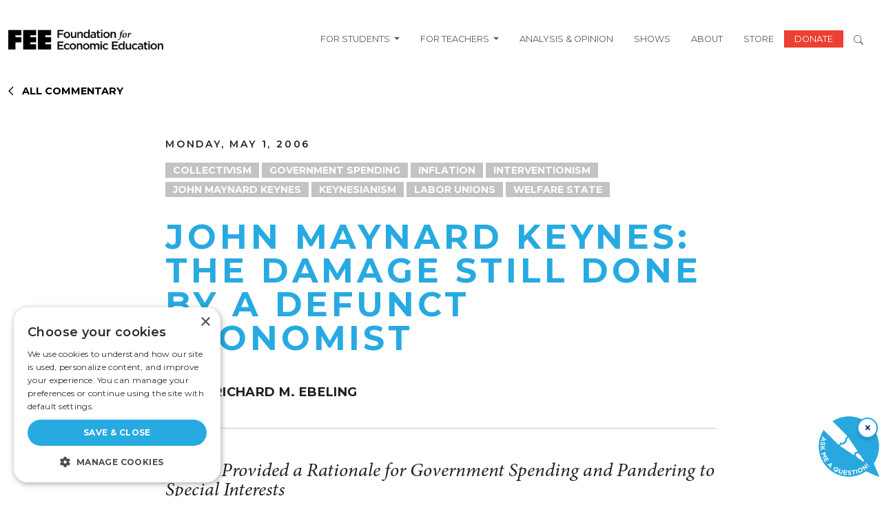

--- FILE ---
content_type: text/javascript
request_url: https://fee.org/wp-content/themes/fee-theme/dist/js/frontend.js?ver=459cd6a61eac4e1967af
body_size: 598
content:
!function(){"use strict";const e="true"===localStorage.getItem("dark-mode")||!1;document.body.classList.toggle("mode-dark",e),jQuery(document).ready((function(){jQuery(".slick-carousel").slick({dots:!0,slidesToShow:1,arrows:!1,autoplay:!0})})),jQuery(document).ready((function(){jQuery(".slick-testimonials").slick({dots:!0,slidesToShow:1,arrows:!1,autoplay:!0})})),jQuery(document).ready((function(){jQuery(".slick-discover").slick({dots:!1,arrows:!0,slidesToShow:4,autoplay:!1})})),document.addEventListener("DOMContentLoaded",(function(){const e=[].slice.call(document.querySelectorAll("#aboutTab button"));if(e.length>0){e.forEach((function(e){const t=new bootstrap.Tab(e);e.addEventListener("click",(function(e){e.preventDefault(),t.show()}))}));const t=window.location.hash.substr(1),o=document.querySelector(`#aboutTab button[data-bs-target="#${t}-tab-pane"]`);if(o){const e=bootstrap.Tab.getInstance(o);e&&e.show()}else{const e=document.querySelector("#aboutTab button"),t=bootstrap.Tab.getInstance(e);t&&t.show()}}})),document.addEventListener("DOMContentLoaded",(function(){document.querySelectorAll(".list-group-item").forEach((function(e){e.addEventListener("click",(function(e){e.preventDefault();var t=this.getAttribute("data-video-id"),o=this.getAttribute("data-video-title"),n=this.getAttribute("data-video-date"),c=this.getAttribute("data-video-desc"),r=this.closest(".tab-pane"),d=r.querySelector(".embed-responsive-item");d.src="https://www.youtube.com/embed/"+t,r.querySelector("#episode_title").textContent=o,r.querySelector("#episode_date").textContent=n,r.querySelector("#episode_desc").innerHTML=c,r.querySelector("#episode_link").href="https://www.youtube.com/watch?v="+t;var a=d.getBoundingClientRect().top+window.pageYOffset-80;window.scrollTo({top:a,behavior:"smooth"})}))}))})),document.getElementById("search-icon").addEventListener("click",(function(e){e.preventDefault(),document.getElementById("search-form").classList.toggle("show")})),document.addEventListener("DOMContentLoaded",(function(){var e=document.querySelector(".navbar-toggler"),t=document.getElementById("search-form");e.addEventListener("click",(function(){t.classList.remove("show")}))})),document.addEventListener("DOMContentLoaded",(function(){document.querySelectorAll(".ebook-topic").forEach((function(e){e.addEventListener("click",(function(t){t.preventDefault();var o=e.querySelector(".topic"),n=document.getElementById("selected-topic");document.querySelectorAll(".topic").forEach((function(e){e.classList.add("grey")})),o.classList.remove("grey"),n.value=e.getAttribute("data-topic")}))}))})),document.addEventListener("DOMContentLoaded",(function(){const e=new URLSearchParams(window.location.search).get("post_type");if(e){const t=document.querySelector(`.topic-link[data-post="${e}"]`);document.querySelectorAll(".topic").forEach((function(e){e.classList.add("grey")})),t&&t.querySelector(".topic").classList.remove("grey"),document.getElementById("selected-post").value=e}document.querySelectorAll(".search-topic").forEach((function(e){e.addEventListener("click",(function(t){t.preventDefault();var o=e.querySelector(".topic"),n=document.getElementById("selected-post");document.querySelectorAll(".topic").forEach((function(e){e.classList.add("grey")})),o.classList.remove("grey"),n.value=e.getAttribute("data-post")}))}))})),document.addEventListener("DOMContentLoaded",(function(){var e=document.getElementById("search-input"),t=document.getElementById("search-button");function o(){""!==e.value.trim()?t.removeAttribute("disabled"):t.setAttribute("disabled","disabled")}o(),e.addEventListener("input",o)}))}();